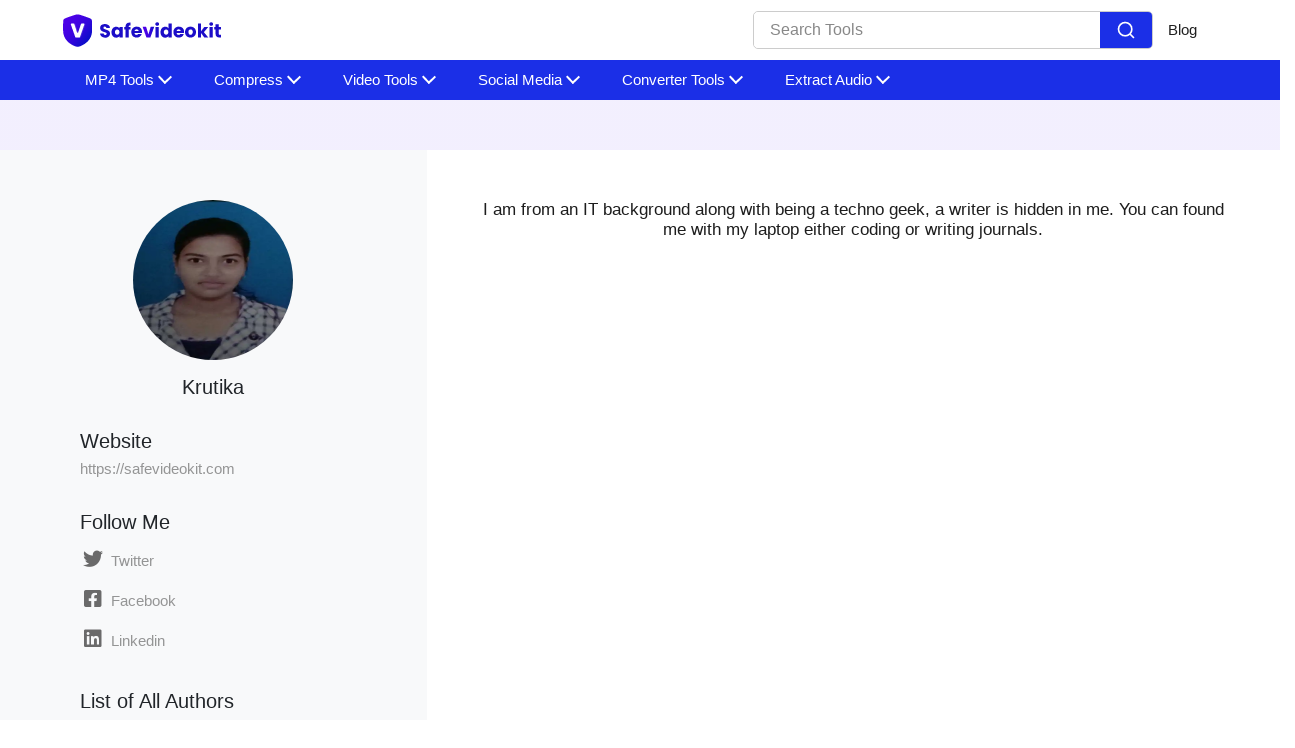

--- FILE ---
content_type: text/css; charset=UTF-8
request_url: https://safevideokit.com/assets/css/1766820332455.css
body_size: 2516
content:
:root{--primary-color:#1b2fe7;--font-size:16px;--secondary-color:#f8f8f8;--secondary-color-1:#fafafa;--secondary-color-3:#f4f5ff;--black-color:#202020;--white-color:#ffffff;--black-light:#777777;--font-family:"Inter",sans-serif;--text-color:#303030;--success-color:#3de968;--error-color:#e33e3e;--warning-color:#efcf2a;--dark-gray:#4d4d4d;--mid-gray:#1d1d1d;--light-gray:rgb(137, 137, 137);--text-dark:#000000!important;--main-bg-color:radial-gradient(
    circle,
    rgba(168, 237, 223, 0.13) 0,
    rgba(166, 143, 248, 0.14) 50%
  )!important}*{box-sizing:border-box;font-family:Inter,sans-serif}body{padding:0;margin:0;-webkit-font-smoothing:antialiased;font-family:var(--font-family);overflow-x:hidden;background:radial-gradient(circle,rgba(168,237,223,.13) 0,rgba(166,143,248,.14) 50%)}.appscms-navbar{background-color:var(--white-color);height:45px;position:sticky;top:0;z-index:1000;height:60px}.appscms-navbar-nav{display:flex;width:100%;height:100%;justify-content:space-between;align-items:center}.appscms-navbar-nav a{display:flex;align-items:center}.appscms-navbar-nav-links{height:100%;display:flex;justify-content:flex-end;gap:45px;align-items:center}.appscms-nav-link{font-size:15px;color:var(--black-color);font-weight:450}.appscms-nav-link:hover{color:var(--black-color);text-decoration:underline}.appscms-toolbar{background-color:var(--primary-color);box-shadow:1px 4px 10 #00000026;position:sticky;z-index:999;top:60px}.appscms-toolbar .appscms-toolbar-list{list-style:none;display:flex;padding:0;margin:0;height:40px}.appscms-toolbar .appscms-toolbar-list .appscms-toolbar-list-item{color:var(--black-light);display:block;font-size:16px;line-height:24px;padding:10px;position:relative;text-decoration:none;display:flex;align-items:center;justify-content:center;cursor:pointer;padding-left:30px;padding-right:30px}.appscms-toolbar .appscms-toolbar-list .appscms-toolbar-list-item:first-child{padding-left:0}.appscms-toolbar .appscms-toolbar-list .appscms-toolbar-list-item:first-child{padding-right:0}.appscms-toolbar .appscms-toolbar-list .appscms-toolbar-list-item:hover>.list-item-dropdown{display:block;opacity:1;white-space:nowrap}.appscms-toolbar .appscms-toolbar-list .appscms-toolbar-list-item:hover{border-bottom:2px solid #fff;padding-bottom:8px;position:relative}.appscms-toolbar-list{overflow-y:hidden;overflow-x:auto}.appscms-toolbar-list::-webkit-scrollbar{width:0;height:0}.appscms-toolbar-list::-webkit-scrollbar-track{background-color:transparent}.appscms-toolbar-list::-webkit-scrollbar-thumb{background-color:transparent}.appscms-toolbar .list-item-dropdown{border:5px solid #fff;left:0;position:fixed;top:100px;min-width:100%;max-height:500px;overflow-y:auto;width:90vw;box-shadow:3px 10px 40px rgba(24,29,32,.05);z-index:200;border-bottom-left-radius:10px;border-bottom-right-radius:10px;padding:25px 50px 50px 50px;display:none;background-color:var(--white-color)}.list-item-dropdown li{padding-top:1px;padding-bottom:1px;list-style:none}.appscms-toolbar-list-item-span{color:var(--white-color);display:block;font-size:15px;line-height:24px;width:100%;white-space:nowrap;padding:8px 0;position:relative;text-decoration:none}.hamburger{display:none}@keyframes moveGradient{0%{background-position:0 50%}100%{background-position:100% 50%}}.description{font-size:12px}.card-title{font-size:16px}#copyright-text{font-size:13px!important}.appscms-footer{background-color:var(--white-color);padding:44px 10px 10px 10px;border-top:1px solid #949494}.appscms-footer-link{list-style:none}.appscms-footer-link{color:#6b6b6b;display:block;margin-top:18px;font-size:14px;font-weight:500;line-height:18px}.appscms-footer-link:hover{color:var(--black-color)}.appscms-footer-category{font-size:14px;padding-bottom:12px;font-weight:700;line-height:12px;color:var(--mid-gray);list-style:none}.close-nav-ham{display:none}@keyframes lds-roller{0%{transform:rotate(0)}100%{transform:rotate(360deg)}}:root{--maincolor:#e55c5c}#download-button{border-radius:5px;cursor:pointer;display:inline-block;width:100%;padding:14px 0;text-align:center;background:var(--primary-color);font-size:15px;color:#fff;font-weight:700;text-decoration:none;transition:all .3s;border:none}#download-button svg{fill:#fff;margin-right:4px;height:20px}.scroll-left svg,.scroll-right svg{cursor:pointer;position:absolute;top:8px}.scroll-left svg{left:-10px}.scroll-right svg{right:-10px}#download-button{position:relative}.button-loader{position:absolute;top:50%;left:19%;transform:translate(-50%,-50%);border:4px solid #fff;border-top:4px solid var(--primary-color);border-radius:50%;width:24px;height:24px;animation:spin 1s linear infinite;display:none}@keyframes spin{0%{transform:translate(-50%,-50%) rotate(0)}100%{transform:translate(-50%,-50%) rotate(360deg)}}#download-button.loading .button-loader{display:block}#processing-btn{position:relative}#processing-btn .button-loader{left:9%}input[type=text]:focus{border-color:#1d16e884!important;outline:0!important;box-shadow:0 0 0 .2rem #1d16e840!important;outline:0!important}.icon_box img{height:45px;width:45px}.expand_menu-name-categiry{overflow:hidden;font-weight:600;font-size:12px;color:#828586;margin-bottom:8px}.category-tools__item{padding:8px;border-radius:8px;margin-top:8px}.icon_box{border-radius:8px;display:-webkit-inline-box;display:-ms-inline-flexbox;display:inline-flex;-webkit-box-align:center;-ms-flex-align:center;-webkit-box-pack:center;-ms-flex-pack:center;justify-content:center;margin-top:3px;flex-shrink:0}.category-tools__content{margin-left:10px}.category-tools__item{display:flex;padding-left:0}.category-tools__item h4{margin:0;font-weight:600;font-size:17px;line-height:1.5;color:#181d20;white-space:nowrap}.category-tools__descr{font-weight:400;font-size:13px;color:#000}.mega_menu{padding:0}.mega_menu li a{font-weight:500;line-height:2;color:#181d20;padding-top:8px;padding-bottom:8px;font-size:17px;overflow:hidden}.appscms-featured-tools{border-right:1px solid #e3e3e4}.appscms-toolbar-list-item-span::after{content:"";width:10px;height:10px;position:absolute;margin-left:7px;right:-16px;top:16px;margin-top:-4px;border-right:2px solid #fff;border-bottom:2px solid #fff;-webkit-transform:rotate(45deg);transform:rotate(46deg)}.appscms-toolbar-list-item:hover .appscms-toolbar-list-item-span::after{transform:rotate(220deg);top:20px}@media (max-width:768px){.expand_menu-name-categiry{color:#fff;margin:20px 0}.appscms-toolbar-list-item-span::after{right:0!important}.appscms-toolbar-list-item:hover .appscms-toolbar-list-item-span::after{transform:none}}@media (max-width:768px){.appscms-toolbar-list-item-span::after{right:0}.scroll-left,.scroll-right{display:none!important}.category-tools__item{padding:0!important}.category-tools__item h4{color:#fff!important}.category-tools__descr{color:#fff!important}.mega_menu li a{color:#fff!important}.close-nav-ham{display:flex!important;justify-content:end}.hamburger{display:block;cursor:pointer;position:absolute;right:-20px;z-index:9999}.appscms-toolbar{background-color:var(--black-color);box-shadow:1px 4px 10 #00000026;overflow-x:hidden}.appscms-navbar-nav-links{display:none}.appscms-toolbar{top:0;position:fixed;transition:all .3s ease;width:272px;right:-272px;display:none;z-index:1000}.appscms-toolbar .appscms-toolbar-list{height:100vh;flex-direction:column;gap:0;overflow-y:scroll;overflow-x:hidden}.appscms-toolbar .appscms-toolbar-list .appscms-toolbar-list-item{align-items:flex-start;flex-direction:column}.appscms-toolbar .appscms-toolbar-list .appscms-toolbar-list-item:first-child{padding-left:10px}.appscms-toolbar .appscms-toolbar-list .appscms-toolbar-list-item:hover{border-bottom:none;padding-bottom:10px}.appscms-toolbar .appscms-toolbar-list .appscms-toolbar-list-item:first-child{padding-right:10px}.appscms-toolbar-list-item-span{font-size:17px;font-weight:600}.appscms-toolbar .list-item-dropdown{padding:0;width:100%;border:none;position:static;display:block;overflow:hidden;transition:all .3s ease;background-color:transparent;opacity:0;height:0;max-height:0}.appscms-toolbar .appscms-toolbar-list-item:first-child>.list-item-dropdown{opacity:1;height:auto;max-height:200px}}@media (max-width:575.98px){body{background:var(--secondary-color)}.description{font-size:12px;line-height:.2}}@media (max-width:768px){.mobile-search-bar{display:block!important}.nav-search{display:none}.icon_box img{height:35px;width:35px}}#left{left:3%}#right{right:3%}.icon_box img{border-radius:9px;padding:4px}.search-container{display:flex;border:1px solid #ccc;border-radius:5px;overflow:hidden;height:38px;width:400px;background-color:#fff;position:relative}.search-input{flex:1;border:none;padding:12px 16px;font-size:16px;outline:0}.search-input::placeholder{color:#888}.search-button{background-color:var(--primary-color);border:none;padding:0 16px;display:flex;align-items:center;justify-content:center;cursor:pointer;outline:0;border-radius:0!important}.search-button svg{height:20px}.search-button:active{background-color:#555}.nav-search{position:relative}.result-item{padding:9px 12px}.result-item a{color:#222325}.searchbarResults{overflow:scroll;height:60vh;background-color:#fff;border:1px solid #e4e5e7;border-radius:6px;-webkit-box-shadow:0 17px 58px rgba(0,0,0,.08);box-shadow:0 17px 58px rgba(0,0,0,.08);-webkit-box-sizing:border-box;box-sizing:border-box;color:#74767e;cursor:default;margin-top:8px;padding:12px;position:absolute;width:100%;z-index:101;display:none}.scroll-left,.scroll-right{background-color:#4456f6f7;color:#fff;border:none;height:40px;cursor:pointer;position:absolute;width:40px;top:50%;z-index:100;transform:translateY(-50%)}.scroll-left{left:0}.scroll-right{right:0}.scroll-left:hover,.scroll-right:hover{background-color:#8691f6f7}.mobile-search-bar{position:relative;height:100px;width:100%;display:none}.mobile-search-container{display:flex;border:1px solid #ccc;border-radius:5px;overflow:hidden;height:38px;margin:20px 0 20px 0;background-color:#fff;position:relative}.mobile-search-input{flex:1;border:none;padding:12px 16px;font-size:16px;outline:0}.mobile-search-input::placeholder{color:#888}.mobile-search-button{background-color:#000;border:none;padding:0 16px;display:flex;align-items:center;justify-content:center;cursor:pointer;outline:0}.mobile-search-button svg{height:20px}.mobile-search-button:active{background-color:#555}.mobile-searchbarResults{background-color:#fff;border:1px solid #e4e5e7;border-radius:6px;-webkit-box-shadow:0 17px 58px rgba(0,0,0,.08);box-shadow:0 17px 58px rgba(0,0,0,.08);-webkit-box-sizing:border-box;box-sizing:border-box;color:#74767e;cursor:default;margin-top:8px;padding:12px;position:fixed;margin-top:42px;width:244px;height:400px;overflow-y:scroll;z-index:101;display:none}#safeui-alert{display:flex;justify-content:center}#safeui-alert svg{height:25px;width:25px;margin-right:5px}h1{text-align:center;font-size:28px;margin-bottom:10px}h2{text-align:center;font-size:16px;font-weight:400;color:#555;margin-bottom:30px}a{color:#1b2de7;text-decoration:none}a:hover{text-decoration:underline}.icon{width:24px;height:24px;display:inline-block;margin-right:10px}@keyframes modalopen{from{opacity:0;transform:translateY(-60px)}to{opacity:1;transform:translateY(0)}}h2{margin-top:0;color:#333}input{width:100%;padding:10px;border:1px solid #ddd;border-radius:4px;box-sizing:border-box}.close-button{background:0 0;border:none;font-size:22px;color:var(--text-light);cursor:pointer;padding:0;display:flex;align-items:center;justify-content:center;width:32px;height:32px;border-radius:50%;transition:all .2s}.close-button:hover{background-color:var(--gray-200);color:var(--text)}html{scroll-behavior:smooth;font-size:62.5%}body{font-family:"Open Sans",sans-serif!important}a{text-decoration:none!important}img{width:100%}.logo{width:50px;border-radius:50%}@media (max-width:768px){.description,.title{width:100%!important;text-align:center}}

--- FILE ---
content_type: image/svg+xml
request_url: https://safevideokit.com/assets/FeatureIcons_featurePage/sound.svg
body_size: -64
content:
<svg id="Capa_1" enable-background="new 0 0 512 512" height="30px" viewBox="0 0 512 512" width="30px" xmlns="http://www.w3.org/2000/svg"><g><path fill="#26de81" d="m218.5 512h-60c-8.284 0-15-6.716-15-15v-62c0-8.284 6.716-15 15-15h60c8.284 0 15 6.716 15 15v62c0 8.284-6.716 15-15 15z"/><path fill="#26de81" d="m353.5 512h-60c-8.284 0-15-6.716-15-15v-302c0-8.284 6.716-15 15-15h60c8.284 0 15 6.716 15 15v302c0 8.284-6.716 15-15 15z"/><path fill="#26de81" d="m353.5 90h-60c-8.284 0-15-6.716-15-15s6.716-15 15-15h60c8.284 0 15 6.716 15 15s-6.716 15-15 15z"/><path fill="#26de81" d="m353.5 30h-60c-8.284 0-15-6.716-15-15s6.716-15 15-15h60c8.284 0 15 6.716 15 15s-6.716 15-15 15z"/><path fill="#26de81" d="m218.5 330h-60c-8.284 0-15-6.716-15-15s6.716-15 15-15h60c8.284 0 15 6.716 15 15s-6.716 15-15 15z"/><path fill="#26de81" d="m76 270h-60c-8.284 0-15-6.716-15-15s6.716-15 15-15h60c8.284 0 15 6.716 15 15s-6.716 15-15 15z"/><path fill="#26de81" d="m218.5 390h-60c-8.284 0-15-6.716-15-15s6.716-15 15-15h60c8.284 0 15 6.716 15 15s-6.716 15-15 15z"/><path fill="#26de81" d="m218.5 270h-60c-8.284 0-15-6.716-15-15s6.716-15 15-15h60c8.284 0 15 6.716 15 15s-6.716 15-15 15z"/><path fill="#26de81" d="m218.5 210h-60c-8.284 0-15-6.716-15-15s6.716-15 15-15h60c8.284 0 15 6.716 15 15s-6.716 15-15 15z"/><path fill="#26de81" d="m76 210h-60c-8.284 0-15-6.716-15-15s6.716-15 15-15h60c8.284 0 15 6.716 15 15s-6.716 15-15 15z"/><path fill="#26de81" d="m76 150h-60c-8.284 0-15-6.716-15-15s6.716-15 15-15h60c8.284 0 15 6.716 15 15s-6.716 15-15 15z"/><path fill="#26de81" d="m496 210h-60c-8.284 0-15-6.716-15-15s6.716-15 15-15h60c8.284 0 15 6.716 15 15s-6.716 15-15 15z"/><path fill="#26de81" d="m496 150h-60c-8.284 0-15-6.716-15-15s6.716-15 15-15h60c8.284 0 15 6.716 15 15s-6.716 15-15 15z"/><path fill="#26de81" d="m353.5 150h-60c-8.284 0-15-6.716-15-15s6.716-15 15-15h60c8.284 0 15 6.716 15 15s-6.716 15-15 15z"/><path fill="#26de81" d="m76 512h-60c-8.284 0-15-6.716-15-15v-182c0-8.284 6.716-15 15-15h60c8.284 0 15 6.716 15 15v182c0 8.284-6.716 15-15 15z"/><path fill="#26de81" d="m496 512h-60c-8.284 0-15-6.716-15-15v-242c0-8.284 6.716-15 15-15h60c8.284 0 15 6.716 15 15v242c0 8.284-6.716 15-15 15z"/></g></svg>

--- FILE ---
content_type: image/svg+xml
request_url: https://safevideokit.com/assets/FeatureIcons_featurePage/crop-mp4.svg
body_size: 40
content:
<svg xmlns="http://www.w3.org/2000/svg" height="512" viewBox="0 0 488.471 488.471" width="512"  fill="#3867d6" xmlns:v="https://vecta.io/nano"><path d="M91.589 0h-30.53l-.004 61.059H0v30.529h61.059v335.823h305.294v-30.529l-274.795.03zm396.882 396.882h-61.059l-.03-335.793-305.264-.03v30.529h274.765V488.47h30.529l-.004-61.059h61.062z"/></svg>

--- FILE ---
content_type: image/svg+xml
request_url: https://safevideokit.com/assets/FeatureIcons_featurePage/instagram.svg
body_size: 429
content:
<svg viewBox="0 0 24 24" fill="#f00075" xmlns="http://www.w3.org/2000/svg">
                                        <path
                                            d="M12 2.982c2.937 0 3.285.011 4.445.064 1.072.05 1.655.228 2.043.379.513.2.88.438 1.264.823.385.385.624.751.823 1.265.15.387.33.97.379 2.042.053 1.16.064 1.508.064 4.445 0 2.937-.011 3.285-.064 4.445-.05 1.072-.228 1.655-.379 2.043-.2.513-.438.88-.823 1.264a3.408 3.408 0 01-1.264.823c-.388.15-.97.33-2.043.379-1.16.053-1.508.064-4.445.064-2.937 0-3.285-.011-4.445-.064-1.072-.049-1.655-.228-2.042-.379-.514-.2-.88-.438-1.265-.823a3.408 3.408 0 01-.823-1.264c-.15-.388-.33-.97-.379-2.043-.053-1.16-.064-1.508-.064-4.445 0-2.937.011-3.285.064-4.445.049-1.072.228-1.655.379-2.042.2-.514.438-.88.823-1.265a3.408 3.408 0 011.265-.823c.387-.15.97-.33 2.042-.379 1.16-.053 1.508-.064 4.445-.064zM12 1c-2.987 0-3.362.013-4.535.066-1.171.054-1.97.24-2.67.512a5.392 5.392 0 00-1.949 1.268 5.392 5.392 0 00-1.269 1.949c-.271.7-.457 1.499-.51 2.67C1.012 8.638 1 9.013 1 12c0 2.988.013 3.362.066 4.535.054 1.171.24 1.97.511 2.67a5.392 5.392 0 001.27 1.949 5.392 5.392 0 001.948 1.268c.7.273 1.499.458 2.67.512C8.638 22.987 9.013 23 12 23s3.362-.013 4.535-.066c1.171-.054 1.97-.24 2.67-.512a5.391 5.391 0 001.949-1.268 5.391 5.391 0 001.268-1.948c.272-.7.458-1.5.512-2.67.053-1.174.066-1.549.066-4.536 0-2.987-.013-3.362-.066-4.535-.054-1.171-.24-1.97-.512-2.67a5.39 5.39 0 00-1.268-1.949 5.391 5.391 0 00-1.949-1.268c-.7-.272-1.499-.458-2.67-.512C15.362 1.013 14.987 1 12 1zm0 5.351a5.649 5.649 0 100 11.298A5.649 5.649 0 0012 6.35zm0 9.316a3.667 3.667 0 110-7.334 3.667 3.667 0 010 7.334zm7.192-9.539a1.32 1.32 0 11-2.64 0 1.32 1.32 0 012.64 0z">
                                        </path>
                                    </svg>

--- FILE ---
content_type: image/svg+xml
request_url: https://safevideokit.com/assets/FeatureIcons_featurePage/edit-mp4.svg
body_size: 379
content:
<svg xmlns="http://www.w3.org/2000/svg" height="682.667" viewBox="0 -48 512 512" width="682.667"  fill="#4bcffa" xmlns:v="https://vecta.io/nano"><path d="M190.246 225.516a9.96 9.96 0 0 1-4.891-1.277 9.99 9.99 0 0 1-5.109-8.723V105.242a9.99 9.99 0 0 1 5.109-8.723c3.152-1.77 7.02-1.699 10.109.191l90.121 55.137c2.969 1.816 4.781 5.051 4.781 8.531s-1.812 6.715-4.781 8.531l-90.121 55.137a9.99 9.99 0 0 1-5.219 1.469zm10-102.434v74.594l60.961-37.297zM492 215.551h-21.391V30c0-16.539-13.449-30-30-30H30C13.461 0 0 13.461 0 30v260.762c0 16.539 13.461 30 30 30h281.75V396c0 11.031 8.98 20 20 20H492c11.031 0 20-8.969 20-20V235.551c0-11.031-8.969-20-20-20zm-180.25 20v65.211H30a10.02 10.02 0 0 1-10-10V30c0-5.512 4.488-10 10-10h410.609a10.01 10.01 0 0 1 10 10v185.551H331.75c-11.02 0-20 8.969-20 20zM492 396H331.75V235.551H492zM140.68 279.652H50.555a10 10 0 1 1 0-20h90.125c5.52 0 10 4.477 10 10s-4.48 10-10 10zm35.066 0a10.01 10.01 0 0 1-10.008-10 10 10 0 0 1 9.996-10h.012a10 10 0 1 1 0 20zm0 0"/><path d="M384.07 267.48v-11.75c0-5.52-4.48-10-10-10a10 10 0 0 0-10 10v11.75c-11.648 4.109-20 15.238-20 28.281s8.352 24.168 20 28.289v51.77a10 10 0 0 0 10 10c5.52 0 10-4.48 10-10v-51.77c11.641-4.121 20-15.25 20-28.289s-8.359-24.172-20-28.281zm-10 38.301c-5.52 0-10-4.5-10-10.02s4.48-10.012 10-10.012c5.508 0 10 4.488 10 10.012a10.03 10.03 0 0 1-10 10.02zm80 1.719v-51.77c0-5.52-4.48-10-10-10a10 10 0 0 0-10 10v51.77c-11.648 4.121-20 15.25-20 28.289s8.352 24.172 20 28.289v11.742a10 10 0 0 0 10 10c5.52 0 10-4.48 10-10v-11.742c11.641-4.117 20-15.25 20-28.289s-8.359-24.168-20-28.289zm-10 38.301c-5.52 0-10-4.492-10-10.012s4.48-10.008 10-10.008a10.02 10.02 0 0 1 10 10.008c0 5.52-4.492 10.012-10 10.012zm0 0"/></svg>

--- FILE ---
content_type: image/svg+xml
request_url: https://safevideokit.com/assets/FeatureIcons_featurePage/linkedin.svg
body_size: 323
content:
<svg viewBox="0 0 24 24" fill="#0a66c2" xmlns="http://www.w3.org/2000/svg">
                                        <path
                                            d="M23 23h-5.118v-7.339c0-1.92-.8-3.232-2.561-3.232-1.347 0-2.096.885-2.444 1.738-.131.306-.11.732-.11 1.159V23H7.695s.065-13 0-14.182h5.07v2.226c.3-.973 1.92-2.362 4.506-2.362 3.208 0 5.728 2.04 5.728 6.432V23zM3.38 6.773h-.03C1.926 6.773 1 5.72 1 4.388 1 3.03 1.952 2 3.407 2 4.86 2 5.754 3.027 5.783 4.384c0 1.333-.923 2.389-2.404 2.389zM1 8.682h4.783V23H1V8.682z">
                                        </path>
                                    </svg>

--- FILE ---
content_type: image/svg+xml
request_url: https://safevideokit.com/assets/FeatureIcons_featurePage/video-compress.svg
body_size: 208
content:
<svg xmlns="http://www.w3.org/2000/svg" viewBox="0 0 469.389 469.389"  fill="#9c88ff" xmlns:v="https://vecta.io/nano"><path d="M298.841 181.287h106.347c5.333 0 10.133-3.84 10.88-9.067.96-6.613-4.16-12.267-10.56-12.267h-80.96l141.867-141.76c4.053-4.267 3.947-10.987-.213-15.04-4.16-3.947-10.667-3.947-14.827 0l-141.867 141.76V74.941c0-5.333-3.84-10.133-9.067-10.88-6.613-.96-12.267 4.16-12.267 10.56v96c0 5.866 4.8 10.666 10.667 10.666zm-128 106.667H64.494c-5.333 0-10.133 3.84-10.88 9.067-.96 6.613 4.16 12.267 10.56 12.267h80.96L3.268 451.047c-4.267 4.053-4.373 10.88-.213 15.04s10.88 4.373 15.04.213l142.08-141.973v69.867c0 5.333 3.84 10.133 9.067 10.88 6.613.96 12.267-4.16 12.267-10.56v-96c-.001-5.76-4.801-10.56-10.668-10.56z"/><path d="M324.548 309.287h80.533c5.333 0 10.133-3.84 10.88-9.067.96-6.613-4.16-12.267-10.56-12.267h-106.56c-5.867 0-10.667 4.8-10.667 10.667v95.68c0 5.333 3.84 10.133 9.067 10.88 6.613.96 12.267-4.16 12.267-10.56v-70.293l141.76 141.76c4.267 4.053 10.987 3.947 15.04-.213 3.947-4.16 3.947-10.667 0-14.827l-141.76-141.76zM169.241 64.061c-5.227.747-9.067 5.547-9.067 10.88v69.867L18.415 3.047C14.148-1.006 7.428-.899 3.374 3.261c-3.947 4.16-3.947 10.667 0 14.827l141.76 141.867h-80.64c-5.333 0-10.133 3.84-10.88 9.067-.96 6.613 4.16 12.267 10.56 12.267h106.667c5.867 0 10.667-4.8 10.667-10.667v-96c0-6.401-5.653-11.521-12.267-10.561z"/></svg>

--- FILE ---
content_type: image/svg+xml
request_url: https://safevideokit.com/safevideokit-logo.svg
body_size: 2582
content:
��< ? x m l   v e r s i o n = " 1 . 0 "   e n c o d i n g = " u t f - 1 6 " ? >  
 < ! - -   G e n e r a t o r :   A d o b e   I l l u s t r a t o r   2 5 . 0 . 0 ,   S V G   E x p o r t   P l u g - I n   .   S V G   V e r s i o n :   6 . 0 0   B u i l d   0 )     - - >  
 < ! D O C T Y P E   s v g   P U B L I C   " - / / W 3 C / / D T D   S V G   1 . 1 / / E N "   " h t t p : / / w w w . w 3 . o r g / G r a p h i c s / S V G / 1 . 1 / D T D / s v g 1 1 . d t d "   [  
 	 < ! E N T I T Y   n s _ e x t e n d   " h t t p : / / n s . a d o b e . c o m / E x t e n s i b i l i t y / 1 . 0 / " >  
 	 < ! E N T I T Y   n s _ a i   " h t t p : / / n s . a d o b e . c o m / A d o b e I l l u s t r a t o r / 1 0 . 0 / " >  
 	 < ! E N T I T Y   n s _ g r a p h s   " h t t p : / / n s . a d o b e . c o m / G r a p h s / 1 . 0 / " >  
 	 < ! E N T I T Y   n s _ v a r s   " h t t p : / / n s . a d o b e . c o m / V a r i a b l e s / 1 . 0 / " >  
 	 < ! E N T I T Y   n s _ i m r e p   " h t t p : / / n s . a d o b e . c o m / I m a g e R e p l a c e m e n t / 1 . 0 / " >  
 	 < ! E N T I T Y   n s _ s f w   " h t t p : / / n s . a d o b e . c o m / S a v e F o r W e b / 1 . 0 / " >  
 	 < ! E N T I T Y   n s _ c u s t o m   " h t t p : / / n s . a d o b e . c o m / G e n e r i c C u s t o m N a m e s p a c e / 1 . 0 / " >  
 	 < ! E N T I T Y   n s _ a d o b e _ x p a t h   " h t t p : / / n s . a d o b e . c o m / X P a t h / 1 . 0 / " >  
 ] >  
 < s v g   v e r s i o n = " 1 . 1 "   i d = " L a y e r _ 1 "   x m l n s : x = " & n s _ e x t e n d ; "   x m l n s : i = " & n s _ a i ; "   x m l n s : g r a p h = " & n s _ g r a p h s ; "  
 	   x m l n s = " h t t p : / / w w w . w 3 . o r g / 2 0 0 0 / s v g "   x m l n s : x l i n k = " h t t p : / / w w w . w 3 . o r g / 1 9 9 9 / x l i n k "   x = " 0 p x "   y = " 0 p x "   w i d t h = " 2 5 0 p x "   h e i g h t = " 5 0 p x "  
 	   v i e w B o x = " 0   0   2 5 0   5 0 "   s t y l e = " e n a b l e - b a c k g r o u n d : n e w   0   0   2 5 0   5 0 ; "   x m l : s p a c e = " p r e s e r v e " >  
 < s t y l e   t y p e = " t e x t / c s s " >  
 	 . s t 0 { c l i p - p a t h : u r l ( # S V G I D _ 2 _ ) ; f i l l : u r l ( # S V G I D _ 3 _ ) ; }  
 	 . s t 1 { f i l l : # 1 C 0 D C 8 ; }  
 	 . s t 2 { f i l l : u r l ( # S V G I D _ 4 _ ) ; }  
 	 . s t 3 { f i l l : # F F F F F F ; }  
 	 . s t 4 { o p a c i t y : 0 . 1 5 ; }  
 < / s t y l e >  
 < m e t a d a t a >  
 	 < s f w     x m l n s = " & n s _ s f w ; " >  
 	 	 < s l i c e s > < / s l i c e s >  
 	 	 < s l i c e S o u r c e B o u n d s     b o t t o m L e f t O r i g i n = " t r u e "   h e i g h t = " 3 4 . 4 "   w i d t h = " 1 6 2 . 6 "   x = " 5 . 4 "   y = " - 4 2 . 4 " > < / s l i c e S o u r c e B o u n d s >  
 	 < / s f w >  
 < / m e t a d a t a >  
 < g >  
 	 < d e f s >  
 	 	 < p a t h   i d = " S V G I D _ 1 _ "   d = " M 1 0 . 7 , 1 4 . 4 c - 0 . 6 , 0 . 9 - 0 . 6 , 3 . 4 - 0 . 6 , 8 . 6 v 2 . 5 c 0 , 9 . 1 , 6 . 8 , 1 3 . 5 , 1 1 . 1 , 1 5 . 4 c 1 . 2 , 0 . 5 , 1 . 7 , 0 . 8 , 3 . 4 , 0 . 8  
 	 	 	 s 2 . 2 - 0 . 3 , 3 . 4 - 0 . 8 c 4 . 3 - 1 . 9 , 1 1 . 1 - 6 . 3 , 1 1 . 1 - 1 5 . 4 V 2 3 c 0 - 5 . 2 , 0 - 7 . 7 - 0 . 6 - 8 . 6 c - 0 . 6 - 0 . 9 - 3 - 1 . 7 - 7 . 9 - 3 . 4 l - 0 . 9 - 0 . 3 c - 2 . 5 - 0 . 9 - 3 . 8 - 1 . 3 - 5 . 1 - 1 . 3  
 	 	 	 s - 2 . 6 , 0 . 4 - 5 . 1 , 1 . 3 L 1 8 . 6 , 1 1 C 1 3 . 7 , 1 2 . 7 , 1 1 . 3 , 1 3 . 5 , 1 0 . 7 , 1 4 . 4 z " / >  
 	 < / d e f s >  
 	 < c l i p P a t h   i d = " S V G I D _ 2 _ " >  
 	 	 < u s e   x l i n k : h r e f = " # S V G I D _ 1 _ "     s t y l e = " o v e r f l o w : v i s i b l e ; " / >  
 	 < / c l i p P a t h >  
 	 < l i n e a r G r a d i e n t   i d = " S V G I D _ 3 _ "   g r a d i e n t U n i t s = " u s e r S p a c e O n U s e "   x 1 = " 7 . 6 4 2 5 "   y 1 = " 1 1 . 2 3 3 2 "   x 2 = " 3 4 . 9 8 0 3 "   y 2 = " 3 5 . 1 2 5 7 " >  
 	 	 < s t o p     o f f s e t = " 0 "   s t y l e = " s t o p - c o l o r : # 4 F 0 0 E 8 " / >  
 	 	 < s t o p     o f f s e t = " 0 . 2 5 6 1 "   s t y l e = " s t o p - c o l o r : # 4 B 0 1 E 6 " / >  
 	 	 < s t o p     o f f s e t = " 0 . 4 8 9 "   s t y l e = " s t o p - c o l o r : # 4 0 0 3 E 1 " / >  
 	 	 < s t o p     o f f s e t = " 0 . 7 1 2 9 "   s t y l e = " s t o p - c o l o r : # 2 E 0 6 D 9 " / >  
 	 	 < s t o p     o f f s e t = " 0 . 9 2 9 9 "   s t y l e = " s t o p - c o l o r : # 1 4 0 B C D " / >  
 	 	 < s t o p     o f f s e t = " 1 "   s t y l e = " s t o p - c o l o r : # 0 A 0 D C 8 " / >  
 	 < / l i n e a r G r a d i e n t >  
 	 < r e c t   x = " 5 . 4 "   y = " 8 "   c l a s s = " s t 0 "   w i d t h = " 3 6 . 3 "   h e i g h t = " 3 4 . 4 " / >  
 < / g >  
 < p a t h   c l a s s = " s t 1 "   d = " M 4 9 . 7 , 3 2 . 1 c - 0 . 8 - 0 . 3 - 1 . 4 - 0 . 8 - 1 . 9 - 1 . 4 c - 0 . 5 - 0 . 6 - 0 . 7 - 1 . 4 - 0 . 7 - 2 . 2 h 3 . 5 c 0 . 1 , 0 . 5 , 0 . 2 , 0 . 9 , 0 . 5 , 1 . 1  
 	 c 0 . 3 , 0 . 3 , 0 . 7 , 0 . 4 , 1 . 1 , 0 . 4 c 0 . 5 , 0 , 0 . 9 - 0 . 1 , 1 . 1 - 0 . 3 s 0 . 4 - 0 . 5 , 0 . 4 - 0 . 9 c 0 - 0 . 3 - 0 . 1 - 0 . 6 - 0 . 3 - 0 . 8 c - 0 . 2 - 0 . 2 - 0 . 5 - 0 . 4 - 0 . 8 - 0 . 5 s - 0 . 8 - 0 . 3 - 1 . 4 - 0 . 5  
 	 c - 0 . 9 - 0 . 3 - 1 . 6 - 0 . 5 - 2 . 1 - 0 . 8 c - 0 . 5 - 0 . 3 - 1 - 0 . 7 - 1 . 4 - 1 . 2 s - 0 . 6 - 1 . 2 - 0 . 6 - 2 c 0 - 1 . 2 , 0 . 4 - 2 . 2 , 1 . 3 - 2 . 9 c 0 . 9 - 0 . 7 , 2 . 1 - 1 . 1 , 3 . 5 - 1 . 1  
 	 c 1 . 5 , 0 , 2 . 7 , 0 . 4 , 3 . 6 , 1 . 1 c 0 . 9 , 0 . 7 , 1 . 4 , 1 . 7 , 1 . 4 , 2 . 9 h - 3 . 5 c 0 - 0 . 4 - 0 . 2 - 0 . 8 - 0 . 5 - 1 c - 0 . 3 - 0 . 2 - 0 . 7 - 0 . 4 - 1 . 1 - 0 . 4 c - 0 . 4 , 0 - 0 . 7 , 0 . 1 - 1 , 0 . 3  
 	 c - 0 . 2 , 0 . 2 - 0 . 4 , 0 . 5 - 0 . 4 , 0 . 9 c 0 , 0 . 4 , 0 . 2 , 0 . 8 , 0 . 6 , 1 c 0 . 4 , 0 . 2 , 1 , 0 . 5 , 1 . 9 , 0 . 8 c 0 . 9 , 0 . 3 , 1 . 6 , 0 . 6 , 2 . 1 , 0 . 8 c 0 . 5 , 0 . 3 , 1 , 0 . 7 , 1 . 4 , 1 . 2  
 	 c 0 . 4 , 0 . 5 , 0 . 6 , 1 . 2 , 0 . 6 , 2 c 0 , 0 . 8 - 0 . 2 , 1 . 5 - 0 . 6 , 2 . 1 c - 0 . 4 , 0 . 6 - 0 . 9 , 1 . 1 - 1 . 7 , 1 . 5 c - 0 . 7 , 0 . 4 - 1 . 6 , 0 . 6 - 2 . 6 , 0 . 6 C 5 1 . 3 , 3 2 . 6 , 5 0 . 5 , 3 2 . 4 , 4 9 . 7 , 3 2 . 1 z "  
 	 / >  
 < p a t h   c l a s s = " s t 1 "   d = " M 5 9 . 1 , 2 4 . 3 c 0 . 4 - 0 . 8 , 1 - 1 . 5 , 1 . 7 - 1 . 9 c 0 . 7 - 0 . 4 , 1 . 5 - 0 . 7 , 2 . 4 - 0 . 7 c 0 . 7 , 0 , 1 . 4 , 0 . 2 , 2 , 0 . 5 c 0 . 6 , 0 . 3 , 1 , 0 . 7 , 1 . 3 , 1 . 2 v - 1 . 5 h 3 . 2  
 	 v 1 0 . 6 h - 3 . 2 V 3 1 c - 0 . 3 , 0 . 5 - 0 . 8 , 0 . 9 - 1 . 3 , 1 . 2 c - 0 . 6 , 0 . 3 - 1 . 2 , 0 . 5 - 2 , 0 . 5 c - 0 . 9 , 0 - 1 . 6 - 0 . 2 - 2 . 4 - 0 . 7 c - 0 . 7 - 0 . 5 - 1 . 3 - 1 . 1 - 1 . 7 - 1 . 9  
 	 c - 0 . 4 - 0 . 8 - 0 . 6 - 1 . 8 - 0 . 6 - 2 . 9 C 5 8 . 5 , 2 6 . 1 , 5 8 . 7 , 2 5 . 1 , 5 9 . 1 , 2 4 . 3 z   M 6 5 . 8 , 2 5 . 2 c - 0 . 5 - 0 . 5 - 1 - 0 . 7 - 1 . 6 - 0 . 7 c - 0 . 6 , 0 - 1 . 2 , 0 . 2 - 1 . 6 , 0 . 7  
 	 c - 0 . 5 , 0 . 5 - 0 . 7 , 1 . 1 - 0 . 7 , 1 . 9 s 0 . 2 , 1 . 5 , 0 . 7 , 1 . 9 c 0 . 4 , 0 . 5 , 1 , 0 . 7 , 1 . 6 , 0 . 7 c 0 . 6 , 0 , 1 . 2 - 0 . 2 , 1 . 6 - 0 . 7 c 0 . 4 - 0 . 5 , 0 . 7 - 1 . 1 , 0 . 7 - 1 . 9  
 	 S 6 6 . 2 , 2 5 . 7 , 6 5 . 8 , 2 5 . 2 z " / >  
 < p a t h   c l a s s = " s t 1 "   d = " M 7 7 . 4 , 2 4 . 6 h - 1 . 7 v 7 . 9 h - 3 . 2 v - 7 . 9 h - 1 . 2 v - 2 . 7 h 1 . 2 v - 0 . 3 c 0 - 1 . 3 , 0 . 4 - 2 . 3 , 1 . 1 - 3 c 0 . 7 - 0 . 7 , 1 . 8 - 1 , 3 . 3 - 1 c 0 . 2 , 0 , 0 . 4 , 0 , 0 . 5 , 0  
 	 v 2 . 8 c - 0 . 6 , 0 - 1 . 1 , 0 . 1 - 1 . 3 , 0 . 3 s - 0 . 4 , 0 . 6 - 0 . 4 , 1 . 2 v 0 . 1 h 1 . 7 V 2 4 . 6 z " / >  
 < p a t h   c l a s s = " s t 1 "   d = " M 8 8 . 9 , 2 7 . 9 h - 7 . 4 c 0 . 1 , 0 . 7 , 0 . 3 , 1 . 2 , 0 . 6 , 1 . 5 c 0 . 4 , 0 . 3 , 0 . 8 , 0 . 5 , 1 . 4 , 0 . 5 c 0 . 8 , 0 , 1 . 4 - 0 . 3 , 1 . 7 - 1 h 3 . 5  
 	 c - 0 . 2 , 0 . 7 - 0 . 5 , 1 . 3 - 1 , 1 . 9 c - 0 . 5 , 0 . 6 - 1 , 1 - 1 . 7 , 1 . 3 c - 0 . 7 , 0 . 3 - 1 . 5 , 0 . 5 - 2 . 3 , 0 . 5 c - 1 , 0 - 2 - 0 . 2 - 2 . 8 - 0 . 7 C 8 0 , 3 1 . 5 , 7 9 . 4 , 3 0 . 9 , 7 9 , 3 0  
 	 s - 0 . 7 - 1 . 8 - 0 . 7 - 2 . 9 c 0 - 1 . 1 , 0 . 2 - 2 . 1 , 0 . 7 - 2 . 9 c 0 . 5 - 0 . 8 , 1 . 1 - 1 . 5 , 1 . 9 - 1 . 9 s 1 . 7 - 0 . 7 , 2 . 8 - 0 . 7 c 1 , 0 , 1 . 9 , 0 . 2 , 2 . 7 , 0 . 6 s 1 . 4 , 1 , 1 . 9 , 1 . 8  
 	 c 0 . 5 , 0 . 8 , 0 . 7 , 1 . 7 , 0 . 7 , 2 . 8 C 8 8 . 9 , 2 7 . 3 , 8 8 . 9 , 2 7 . 6 , 8 8 . 9 , 2 7 . 9 z   M 8 5 . 6 , 2 6 . 1 c 0 - 0 . 6 - 0 . 2 - 1 - 0 . 6 - 1 . 3 c - 0 . 4 - 0 . 3 - 0 . 9 - 0 . 5 - 1 . 4 - 0 . 5  
 	 c - 0 . 5 , 0 - 1 , 0 . 2 - 1 . 4 , 0 . 5 c - 0 . 4 , 0 . 3 - 0 . 6 , 0 . 8 - 0 . 7 , 1 . 3 H 8 5 . 6 z " / >  
 < l i n e a r G r a d i e n t   i d = " S V G I D _ 4 _ "   g r a d i e n t U n i t s = " u s e r S p a c e O n U s e "   x 1 = " 8 9 . 6 1 4 3 "   y 1 = " 2 7 . 1 5 8 7 "   x 2 = " 1 0 1 . 1 4 7 5 "   y 2 = " 2 7 . 1 5 8 7 " >  
 	 < s t o p     o f f s e t = " 0 "   s t y l e = " s t o p - c o l o r : # 4 F 0 0 E 8 " / >  
 	 < s t o p     o f f s e t = " 0 . 2 5 6 1 "   s t y l e = " s t o p - c o l o r : # 4 B 0 1 E 6 " / >  
 	 < s t o p     o f f s e t = " 0 . 4 8 9 "   s t y l e = " s t o p - c o l o r : # 4 0 0 3 E 1 " / >  
 	 < s t o p     o f f s e t = " 0 . 7 1 2 9 "   s t y l e = " s t o p - c o l o r : # 2 E 0 6 D 9 " / >  
 	 < s t o p     o f f s e t = " 0 . 9 2 9 9 "   s t y l e = " s t o p - c o l o r : # 1 4 0 B C D " / >  
 	 < s t o p     o f f s e t = " 1 "   s t y l e = " s t o p - c o l o r : # 0 A 0 D C 8 " / >  
 < / l i n e a r G r a d i e n t >  
 < p a t h   c l a s s = " s t 2 "   d = " M 9 5 . 4 , 2 9 . 4 l 2 . 3 - 7 . 6 h 3 . 5 l - 3 . 8 , 1 0 . 6 h - 4 l - 3 . 8 - 1 0 . 6 h 3 . 5 L 9 5 . 4 , 2 9 . 4 z " / >  
 < p a t h   c l a s s = " s t 1 "   d = " M 1 0 2 . 8 , 2 0 . 3 c - 0 . 4 - 0 . 3 - 0 . 5 - 0 . 8 - 0 . 5 - 1 . 2 c 0 - 0 . 5 , 0 . 2 - 0 . 9 , 0 . 5 - 1 . 3 c 0 . 4 - 0 . 3 , 0 . 8 - 0 . 5 , 1 . 4 - 0 . 5 c 0 . 6 , 0 , 1 , 0 . 2 , 1 . 4 , 0 . 5  
 	 s 0 . 5 , 0 . 8 , 0 . 5 , 1 . 3 c 0 , 0 . 5 - 0 . 2 , 0 . 9 - 0 . 5 , 1 . 2 c - 0 . 4 , 0 . 3 - 0 . 8 , 0 . 5 - 1 . 4 , 0 . 5 C 1 0 3 . 6 , 2 0 . 8 , 1 0 3 . 1 , 2 0 . 6 , 1 0 2 . 8 , 2 0 . 3 z   M 1 0 5 . 8 , 2 1 . 9 v 1 0 . 6 h - 3 . 2 V 2 1 . 9  
 	 H 1 0 5 . 8 z " / >  
 < p a t h   c l a s s = " s t 1 "   d = " M 1 0 8 . 1 , 2 4 . 3 c 0 . 4 - 0 . 8 , 1 - 1 . 5 , 1 . 7 - 1 . 9 c 0 . 7 - 0 . 4 , 1 . 5 - 0 . 7 , 2 . 4 - 0 . 7 c 0 . 7 , 0 , 1 . 3 , 0 . 1 , 1 . 9 , 0 . 4 s 1 , 0 . 7 , 1 . 4 , 1 . 2 v - 4 . 9 h 3 . 2 v 1 4 . 1  
 	 h - 3 . 2 v - 1 . 5 c - 0 . 3 , 0 . 5 - 0 . 7 , 0 . 9 - 1 . 3 , 1 . 2 c - 0 . 6 , 0 . 3 - 1 . 2 , 0 . 5 - 2 , 0 . 5 c - 0 . 9 , 0 - 1 . 7 - 0 . 2 - 2 . 4 - 0 . 7 c - 0 . 7 - 0 . 5 - 1 . 3 - 1 . 1 - 1 . 7 - 1 . 9  
 	 c - 0 . 4 - 0 . 8 - 0 . 6 - 1 . 8 - 0 . 6 - 2 . 9 C 1 0 7 . 5 , 2 6 . 1 , 1 0 7 . 7 , 2 5 . 1 , 1 0 8 . 1 , 2 4 . 3 z   M 1 1 4 . 7 , 2 5 . 2 c - 0 . 5 - 0 . 5 - 1 - 0 . 7 - 1 . 6 - 0 . 7 c - 0 . 6 , 0 - 1 . 2 , 0 . 2 - 1 . 6 , 0 . 7  
 	 c - 0 . 5 , 0 . 5 - 0 . 7 , 1 . 1 - 0 . 7 , 1 . 9 s 0 . 2 , 1 . 5 , 0 . 7 , 1 . 9 c 0 . 4 , 0 . 5 , 1 , 0 . 7 , 1 . 6 , 0 . 7 c 0 . 6 , 0 , 1 . 2 - 0 . 2 , 1 . 6 - 0 . 7 c 0 . 4 - 0 . 5 , 0 . 7 - 1 . 1 , 0 . 7 - 1 . 9  
 	 S 1 1 5 . 2 , 2 5 . 7 , 1 1 4 . 7 , 2 5 . 2 z " / >  
 < p a t h   c l a s s = " s t 1 "   d = " M 1 3 1 , 2 7 . 9 h - 7 . 4 c 0 . 1 , 0 . 7 , 0 . 3 , 1 . 2 , 0 . 6 , 1 . 5 c 0 . 4 , 0 . 3 , 0 . 8 , 0 . 5 , 1 . 4 , 0 . 5 c 0 . 8 , 0 , 1 . 4 - 0 . 3 , 1 . 7 - 1 h 3 . 5  
 	 c - 0 . 2 , 0 . 7 - 0 . 5 , 1 . 3 - 1 , 1 . 9 c - 0 . 5 , 0 . 6 - 1 , 1 - 1 . 7 , 1 . 3 c - 0 . 7 , 0 . 3 - 1 . 5 , 0 . 5 - 2 . 3 , 0 . 5 c - 1 , 0 - 2 - 0 . 2 - 2 . 8 - 0 . 7 c - 0 . 8 - 0 . 4 - 1 . 4 - 1 . 1 - 1 . 9 - 1 . 9  
 	 s - 0 . 7 - 1 . 8 - 0 . 7 - 2 . 9 c 0 - 1 . 1 , 0 . 2 - 2 . 1 , 0 . 7 - 2 . 9 c 0 . 5 - 0 . 8 , 1 . 1 - 1 . 5 , 1 . 9 - 1 . 9 s 1 . 7 - 0 . 7 , 2 . 8 - 0 . 7 c 1 , 0 , 1 . 9 , 0 . 2 , 2 . 7 , 0 . 6 s 1 . 4 , 1 , 1 . 9 , 1 . 8  
 	 c 0 . 5 , 0 . 8 , 0 . 7 , 1 . 7 , 0 . 7 , 2 . 8 C 1 3 1 , 2 7 . 3 , 1 3 1 , 2 7 . 6 , 1 3 1 , 2 7 . 9 z   M 1 2 7 . 7 , 2 6 . 1 c 0 - 0 . 6 - 0 . 2 - 1 - 0 . 6 - 1 . 3 c - 0 . 4 - 0 . 3 - 0 . 9 - 0 . 5 - 1 . 4 - 0 . 5  
 	 c - 0 . 5 , 0 - 1 , 0 . 2 - 1 . 4 , 0 . 5 c - 0 . 4 , 0 . 3 - 0 . 6 , 0 . 8 - 0 . 7 , 1 . 3 H 1 2 7 . 7 z " / >  
 < p a t h   c l a s s = " s t 1 "   d = " M 1 3 4 . 7 , 3 1 . 9 c - 0 . 8 - 0 . 4 - 1 . 5 - 1 . 1 - 2 - 1 . 9 c - 0 . 5 - 0 . 8 - 0 . 7 - 1 . 8 - 0 . 7 - 2 . 9 c 0 - 1 . 1 , 0 . 2 - 2 , 0 . 7 - 2 . 9 c 0 . 5 - 0 . 8 , 1 . 1 - 1 . 5 , 2 - 1 . 9  
 	 c 0 . 8 - 0 . 4 , 1 . 8 - 0 . 7 , 2 . 8 - 0 . 7 c 1 , 0 , 2 , 0 . 2 , 2 . 8 , 0 . 7 c 0 . 8 , 0 . 4 , 1 . 5 , 1 . 1 , 2 , 1 . 9 c 0 . 5 , 0 . 8 , 0 . 7 , 1 . 8 , 0 . 7 , 2 . 9 c 0 , 1 . 1 - 0 . 2 , 2 - 0 . 7 , 2 . 9  
 	 c - 0 . 5 , 0 . 8 - 1 . 2 , 1 . 5 - 2 , 1 . 9 c - 0 . 8 , 0 . 4 - 1 . 8 , 0 . 7 - 2 . 8 , 0 . 7 C 1 3 6 . 5 , 3 2 . 6 , 1 3 5 . 6 , 3 2 . 4 , 1 3 4 . 7 , 3 1 . 9 z   M 1 3 9 . 1 , 2 9 . 1 c 0 . 4 - 0 . 5 , 0 . 7 - 1 . 1 , 0 . 7 - 2  
 	 s - 0 . 2 - 1 . 5 - 0 . 6 - 2 s - 0 . 9 - 0 . 7 - 1 . 6 - 0 . 7 c - 0 . 6 , 0 - 1 . 2 , 0 . 2 - 1 . 6 , 0 . 7 c - 0 . 4 , 0 . 4 - 0 . 6 , 1 . 1 - 0 . 6 , 2 c 0 , 0 . 8 , 0 . 2 , 1 . 5 , 0 . 6 , 2 c 0 . 4 , 0 . 5 , 0 . 9 , 0 . 7 , 1 . 5 , 0 . 7  
 	 C 1 3 8 . 2 , 2 9 . 8 , 1 3 8 . 7 , 2 9 . 6 , 1 3 9 . 1 , 2 9 . 1 z " / >  
 < p a t h   c l a s s = " s t 1 "   d = " M 1 5 1 . 3 , 3 2 . 5 l - 3 . 2 - 4 . 4 v 4 . 4 h - 3 . 2 V 1 8 . 4 h 3 . 2 v 7 . 8 l 3 . 2 - 4 . 3 h 4 l - 4 . 4 , 5 . 3 l 4 . 4 , 5 . 3 H 1 5 1 . 3 z " / >  
 < p a t h   c l a s s = " s t 1 "   d = " M 1 5 6 . 8 , 2 0 . 3 c - 0 . 4 - 0 . 3 - 0 . 5 - 0 . 8 - 0 . 5 - 1 . 2 c 0 - 0 . 5 , 0 . 2 - 0 . 9 , 0 . 5 - 1 . 3 c 0 . 4 - 0 . 3 , 0 . 8 - 0 . 5 , 1 . 4 - 0 . 5 c 0 . 6 , 0 , 1 , 0 . 2 , 1 . 4 , 0 . 5  
 	 s 0 . 5 , 0 . 8 , 0 . 5 , 1 . 3 c 0 , 0 . 5 - 0 . 2 , 0 . 9 - 0 . 5 , 1 . 2 c - 0 . 4 , 0 . 3 - 0 . 8 , 0 . 5 - 1 . 4 , 0 . 5 C 1 5 7 . 6 , 2 0 . 8 , 1 5 7 . 2 , 2 0 . 6 , 1 5 6 . 8 , 2 0 . 3 z   M 1 5 9 . 8 , 2 1 . 9 v 1 0 . 6 h - 3 . 2 V 2 1 . 9  
 	 H 1 5 9 . 8 z " / >  
 < p a t h   c l a s s = " s t 1 "   d = " M 1 6 8 . 1 , 2 9 . 7 v 2 . 8 h - 1 . 7 c - 1 . 2 , 0 - 2 . 1 - 0 . 3 - 2 . 8 - 0 . 9 c - 0 . 7 - 0 . 6 - 1 - 1 . 5 - 1 - 2 . 8 v - 4 . 2 h - 1 . 3 v - 2 . 7 h 1 . 3 v - 2 . 6 h 3 . 2 v 2 . 6 h 2 . 1 v 2 . 7  
 	 h - 2 . 1 v 4 . 3 c 0 , 0 . 3 , 0 . 1 , 0 . 5 , 0 . 2 , 0 . 7 c 0 . 2 , 0 . 1 , 0 . 4 , 0 . 2 , 0 . 8 , 0 . 2 H 1 6 8 . 1 z " / >  
 < g >  
 	 < p a t h   c l a s s = " s t 3 "   d = " M 3 1 . 4 , 1 9 . 4 l - 4 . 5 , 1 2 . 8 c - 0 . 1 , 0 . 3 - 0 . 3 , 0 . 4 - 0 . 6 , 0 . 4 h - 3 . 4 c - 0 . 3 , 0 - 0 . 5 - 0 . 2 - 0 . 6 - 0 . 4 l - 4 . 5 - 1 2 . 8  
 	 	 c - 0 . 1 - 0 . 4 , 0 . 2 - 0 . 8 , 0 . 6 - 0 . 8 h 2 . 3 c 0 . 3 , 0 , 0 . 5 , 0 . 2 , 0 . 6 , 0 . 4 l 2 . 7 , 8 . 3 c 0 . 2 , 0 . 6 , 1 , 0 . 6 , 1 . 2 , 0 l 2 . 8 - 8 . 3 c 0 . 1 - 0 . 3 , 0 . 3 - 0 . 4 , 0 . 6 - 0 . 4 h 2 . 3  
 	 	 C 3 1 . 2 , 1 8 . 5 , 3 1 . 5 , 1 9 , 3 1 . 4 , 1 9 . 4 z " / >  
 < / g >  
 < g   c l a s s = " s t 4 " >  
 	 < p a t h   c l a s s = " s t 3 "   d = " M 3 2 . 4 , 1 9 . 4 l - 4 . 5 , 1 2 . 8 c - 0 . 1 , 0 . 3 - 0 . 3 , 0 . 4 - 0 . 6 , 0 . 4 h - 3 . 4 c - 0 . 3 , 0 - 0 . 5 - 0 . 2 - 0 . 6 - 0 . 4 l - 4 . 5 - 1 2 . 8  
 	 	 c - 0 . 1 - 0 . 4 , 0 . 2 - 0 . 8 , 0 . 6 - 0 . 8 h 2 . 3 c 0 . 3 , 0 , 0 . 5 , 0 . 2 , 0 . 6 , 0 . 4 l 2 . 7 , 8 . 3 c 0 . 2 , 0 . 6 , 1 , 0 . 6 , 1 . 2 , 0 l 2 . 8 - 8 . 3 c 0 . 1 - 0 . 3 , 0 . 3 - 0 . 4 , 0 . 6 - 0 . 4 h 2 . 3  
 	 	 C 3 2 . 2 , 1 8 . 5 , 3 2 . 5 , 1 9 , 3 2 . 4 , 1 9 . 4 z " / >  
 < / g >  
 < g >  
 < / g >  
 < g >  
 < / g >  
 < g >  
 < / g >  
 < g >  
 < / g >  
 < g >  
 < / g >  
 < g >  
 < / g >  
 < g >  
 < / g >  
 < g >  
 < / g >  
 < g >  
 < / g >  
 < g >  
 < / g >  
 < g >  
 < / g >  
 < g >  
 < / g >  
 < g >  
 < / g >  
 < g >  
 < / g >  
 < g >  
 < / g >  
 < / s v g >  
 

--- FILE ---
content_type: image/svg+xml
request_url: https://safevideokit.com/safevideokit-logo.svg
body_size: 2537
content:
��< ? x m l   v e r s i o n = " 1 . 0 "   e n c o d i n g = " u t f - 1 6 " ? >  
 < ! - -   G e n e r a t o r :   A d o b e   I l l u s t r a t o r   2 5 . 0 . 0 ,   S V G   E x p o r t   P l u g - I n   .   S V G   V e r s i o n :   6 . 0 0   B u i l d   0 )     - - >  
 < ! D O C T Y P E   s v g   P U B L I C   " - / / W 3 C / / D T D   S V G   1 . 1 / / E N "   " h t t p : / / w w w . w 3 . o r g / G r a p h i c s / S V G / 1 . 1 / D T D / s v g 1 1 . d t d "   [  
 	 < ! E N T I T Y   n s _ e x t e n d   " h t t p : / / n s . a d o b e . c o m / E x t e n s i b i l i t y / 1 . 0 / " >  
 	 < ! E N T I T Y   n s _ a i   " h t t p : / / n s . a d o b e . c o m / A d o b e I l l u s t r a t o r / 1 0 . 0 / " >  
 	 < ! E N T I T Y   n s _ g r a p h s   " h t t p : / / n s . a d o b e . c o m / G r a p h s / 1 . 0 / " >  
 	 < ! E N T I T Y   n s _ v a r s   " h t t p : / / n s . a d o b e . c o m / V a r i a b l e s / 1 . 0 / " >  
 	 < ! E N T I T Y   n s _ i m r e p   " h t t p : / / n s . a d o b e . c o m / I m a g e R e p l a c e m e n t / 1 . 0 / " >  
 	 < ! E N T I T Y   n s _ s f w   " h t t p : / / n s . a d o b e . c o m / S a v e F o r W e b / 1 . 0 / " >  
 	 < ! E N T I T Y   n s _ c u s t o m   " h t t p : / / n s . a d o b e . c o m / G e n e r i c C u s t o m N a m e s p a c e / 1 . 0 / " >  
 	 < ! E N T I T Y   n s _ a d o b e _ x p a t h   " h t t p : / / n s . a d o b e . c o m / X P a t h / 1 . 0 / " >  
 ] >  
 < s v g   v e r s i o n = " 1 . 1 "   i d = " L a y e r _ 1 "   x m l n s : x = " & n s _ e x t e n d ; "   x m l n s : i = " & n s _ a i ; "   x m l n s : g r a p h = " & n s _ g r a p h s ; "  
 	   x m l n s = " h t t p : / / w w w . w 3 . o r g / 2 0 0 0 / s v g "   x m l n s : x l i n k = " h t t p : / / w w w . w 3 . o r g / 1 9 9 9 / x l i n k "   x = " 0 p x "   y = " 0 p x "   w i d t h = " 2 5 0 p x "   h e i g h t = " 5 0 p x "  
 	   v i e w B o x = " 0   0   2 5 0   5 0 "   s t y l e = " e n a b l e - b a c k g r o u n d : n e w   0   0   2 5 0   5 0 ; "   x m l : s p a c e = " p r e s e r v e " >  
 < s t y l e   t y p e = " t e x t / c s s " >  
 	 . s t 0 { c l i p - p a t h : u r l ( # S V G I D _ 2 _ ) ; f i l l : u r l ( # S V G I D _ 3 _ ) ; }  
 	 . s t 1 { f i l l : # 1 C 0 D C 8 ; }  
 	 . s t 2 { f i l l : u r l ( # S V G I D _ 4 _ ) ; }  
 	 . s t 3 { f i l l : # F F F F F F ; }  
 	 . s t 4 { o p a c i t y : 0 . 1 5 ; }  
 < / s t y l e >  
 < m e t a d a t a >  
 	 < s f w     x m l n s = " & n s _ s f w ; " >  
 	 	 < s l i c e s > < / s l i c e s >  
 	 	 < s l i c e S o u r c e B o u n d s     b o t t o m L e f t O r i g i n = " t r u e "   h e i g h t = " 3 4 . 4 "   w i d t h = " 1 6 2 . 6 "   x = " 5 . 4 "   y = " - 4 2 . 4 " > < / s l i c e S o u r c e B o u n d s >  
 	 < / s f w >  
 < / m e t a d a t a >  
 < g >  
 	 < d e f s >  
 	 	 < p a t h   i d = " S V G I D _ 1 _ "   d = " M 1 0 . 7 , 1 4 . 4 c - 0 . 6 , 0 . 9 - 0 . 6 , 3 . 4 - 0 . 6 , 8 . 6 v 2 . 5 c 0 , 9 . 1 , 6 . 8 , 1 3 . 5 , 1 1 . 1 , 1 5 . 4 c 1 . 2 , 0 . 5 , 1 . 7 , 0 . 8 , 3 . 4 , 0 . 8  
 	 	 	 s 2 . 2 - 0 . 3 , 3 . 4 - 0 . 8 c 4 . 3 - 1 . 9 , 1 1 . 1 - 6 . 3 , 1 1 . 1 - 1 5 . 4 V 2 3 c 0 - 5 . 2 , 0 - 7 . 7 - 0 . 6 - 8 . 6 c - 0 . 6 - 0 . 9 - 3 - 1 . 7 - 7 . 9 - 3 . 4 l - 0 . 9 - 0 . 3 c - 2 . 5 - 0 . 9 - 3 . 8 - 1 . 3 - 5 . 1 - 1 . 3  
 	 	 	 s - 2 . 6 , 0 . 4 - 5 . 1 , 1 . 3 L 1 8 . 6 , 1 1 C 1 3 . 7 , 1 2 . 7 , 1 1 . 3 , 1 3 . 5 , 1 0 . 7 , 1 4 . 4 z " / >  
 	 < / d e f s >  
 	 < c l i p P a t h   i d = " S V G I D _ 2 _ " >  
 	 	 < u s e   x l i n k : h r e f = " # S V G I D _ 1 _ "     s t y l e = " o v e r f l o w : v i s i b l e ; " / >  
 	 < / c l i p P a t h >  
 	 < l i n e a r G r a d i e n t   i d = " S V G I D _ 3 _ "   g r a d i e n t U n i t s = " u s e r S p a c e O n U s e "   x 1 = " 7 . 6 4 2 5 "   y 1 = " 1 1 . 2 3 3 2 "   x 2 = " 3 4 . 9 8 0 3 "   y 2 = " 3 5 . 1 2 5 7 " >  
 	 	 < s t o p     o f f s e t = " 0 "   s t y l e = " s t o p - c o l o r : # 4 F 0 0 E 8 " / >  
 	 	 < s t o p     o f f s e t = " 0 . 2 5 6 1 "   s t y l e = " s t o p - c o l o r : # 4 B 0 1 E 6 " / >  
 	 	 < s t o p     o f f s e t = " 0 . 4 8 9 "   s t y l e = " s t o p - c o l o r : # 4 0 0 3 E 1 " / >  
 	 	 < s t o p     o f f s e t = " 0 . 7 1 2 9 "   s t y l e = " s t o p - c o l o r : # 2 E 0 6 D 9 " / >  
 	 	 < s t o p     o f f s e t = " 0 . 9 2 9 9 "   s t y l e = " s t o p - c o l o r : # 1 4 0 B C D " / >  
 	 	 < s t o p     o f f s e t = " 1 "   s t y l e = " s t o p - c o l o r : # 0 A 0 D C 8 " / >  
 	 < / l i n e a r G r a d i e n t >  
 	 < r e c t   x = " 5 . 4 "   y = " 8 "   c l a s s = " s t 0 "   w i d t h = " 3 6 . 3 "   h e i g h t = " 3 4 . 4 " / >  
 < / g >  
 < p a t h   c l a s s = " s t 1 "   d = " M 4 9 . 7 , 3 2 . 1 c - 0 . 8 - 0 . 3 - 1 . 4 - 0 . 8 - 1 . 9 - 1 . 4 c - 0 . 5 - 0 . 6 - 0 . 7 - 1 . 4 - 0 . 7 - 2 . 2 h 3 . 5 c 0 . 1 , 0 . 5 , 0 . 2 , 0 . 9 , 0 . 5 , 1 . 1  
 	 c 0 . 3 , 0 . 3 , 0 . 7 , 0 . 4 , 1 . 1 , 0 . 4 c 0 . 5 , 0 , 0 . 9 - 0 . 1 , 1 . 1 - 0 . 3 s 0 . 4 - 0 . 5 , 0 . 4 - 0 . 9 c 0 - 0 . 3 - 0 . 1 - 0 . 6 - 0 . 3 - 0 . 8 c - 0 . 2 - 0 . 2 - 0 . 5 - 0 . 4 - 0 . 8 - 0 . 5 s - 0 . 8 - 0 . 3 - 1 . 4 - 0 . 5  
 	 c - 0 . 9 - 0 . 3 - 1 . 6 - 0 . 5 - 2 . 1 - 0 . 8 c - 0 . 5 - 0 . 3 - 1 - 0 . 7 - 1 . 4 - 1 . 2 s - 0 . 6 - 1 . 2 - 0 . 6 - 2 c 0 - 1 . 2 , 0 . 4 - 2 . 2 , 1 . 3 - 2 . 9 c 0 . 9 - 0 . 7 , 2 . 1 - 1 . 1 , 3 . 5 - 1 . 1  
 	 c 1 . 5 , 0 , 2 . 7 , 0 . 4 , 3 . 6 , 1 . 1 c 0 . 9 , 0 . 7 , 1 . 4 , 1 . 7 , 1 . 4 , 2 . 9 h - 3 . 5 c 0 - 0 . 4 - 0 . 2 - 0 . 8 - 0 . 5 - 1 c - 0 . 3 - 0 . 2 - 0 . 7 - 0 . 4 - 1 . 1 - 0 . 4 c - 0 . 4 , 0 - 0 . 7 , 0 . 1 - 1 , 0 . 3  
 	 c - 0 . 2 , 0 . 2 - 0 . 4 , 0 . 5 - 0 . 4 , 0 . 9 c 0 , 0 . 4 , 0 . 2 , 0 . 8 , 0 . 6 , 1 c 0 . 4 , 0 . 2 , 1 , 0 . 5 , 1 . 9 , 0 . 8 c 0 . 9 , 0 . 3 , 1 . 6 , 0 . 6 , 2 . 1 , 0 . 8 c 0 . 5 , 0 . 3 , 1 , 0 . 7 , 1 . 4 , 1 . 2  
 	 c 0 . 4 , 0 . 5 , 0 . 6 , 1 . 2 , 0 . 6 , 2 c 0 , 0 . 8 - 0 . 2 , 1 . 5 - 0 . 6 , 2 . 1 c - 0 . 4 , 0 . 6 - 0 . 9 , 1 . 1 - 1 . 7 , 1 . 5 c - 0 . 7 , 0 . 4 - 1 . 6 , 0 . 6 - 2 . 6 , 0 . 6 C 5 1 . 3 , 3 2 . 6 , 5 0 . 5 , 3 2 . 4 , 4 9 . 7 , 3 2 . 1 z "  
 	 / >  
 < p a t h   c l a s s = " s t 1 "   d = " M 5 9 . 1 , 2 4 . 3 c 0 . 4 - 0 . 8 , 1 - 1 . 5 , 1 . 7 - 1 . 9 c 0 . 7 - 0 . 4 , 1 . 5 - 0 . 7 , 2 . 4 - 0 . 7 c 0 . 7 , 0 , 1 . 4 , 0 . 2 , 2 , 0 . 5 c 0 . 6 , 0 . 3 , 1 , 0 . 7 , 1 . 3 , 1 . 2 v - 1 . 5 h 3 . 2  
 	 v 1 0 . 6 h - 3 . 2 V 3 1 c - 0 . 3 , 0 . 5 - 0 . 8 , 0 . 9 - 1 . 3 , 1 . 2 c - 0 . 6 , 0 . 3 - 1 . 2 , 0 . 5 - 2 , 0 . 5 c - 0 . 9 , 0 - 1 . 6 - 0 . 2 - 2 . 4 - 0 . 7 c - 0 . 7 - 0 . 5 - 1 . 3 - 1 . 1 - 1 . 7 - 1 . 9  
 	 c - 0 . 4 - 0 . 8 - 0 . 6 - 1 . 8 - 0 . 6 - 2 . 9 C 5 8 . 5 , 2 6 . 1 , 5 8 . 7 , 2 5 . 1 , 5 9 . 1 , 2 4 . 3 z   M 6 5 . 8 , 2 5 . 2 c - 0 . 5 - 0 . 5 - 1 - 0 . 7 - 1 . 6 - 0 . 7 c - 0 . 6 , 0 - 1 . 2 , 0 . 2 - 1 . 6 , 0 . 7  
 	 c - 0 . 5 , 0 . 5 - 0 . 7 , 1 . 1 - 0 . 7 , 1 . 9 s 0 . 2 , 1 . 5 , 0 . 7 , 1 . 9 c 0 . 4 , 0 . 5 , 1 , 0 . 7 , 1 . 6 , 0 . 7 c 0 . 6 , 0 , 1 . 2 - 0 . 2 , 1 . 6 - 0 . 7 c 0 . 4 - 0 . 5 , 0 . 7 - 1 . 1 , 0 . 7 - 1 . 9  
 	 S 6 6 . 2 , 2 5 . 7 , 6 5 . 8 , 2 5 . 2 z " / >  
 < p a t h   c l a s s = " s t 1 "   d = " M 7 7 . 4 , 2 4 . 6 h - 1 . 7 v 7 . 9 h - 3 . 2 v - 7 . 9 h - 1 . 2 v - 2 . 7 h 1 . 2 v - 0 . 3 c 0 - 1 . 3 , 0 . 4 - 2 . 3 , 1 . 1 - 3 c 0 . 7 - 0 . 7 , 1 . 8 - 1 , 3 . 3 - 1 c 0 . 2 , 0 , 0 . 4 , 0 , 0 . 5 , 0  
 	 v 2 . 8 c - 0 . 6 , 0 - 1 . 1 , 0 . 1 - 1 . 3 , 0 . 3 s - 0 . 4 , 0 . 6 - 0 . 4 , 1 . 2 v 0 . 1 h 1 . 7 V 2 4 . 6 z " / >  
 < p a t h   c l a s s = " s t 1 "   d = " M 8 8 . 9 , 2 7 . 9 h - 7 . 4 c 0 . 1 , 0 . 7 , 0 . 3 , 1 . 2 , 0 . 6 , 1 . 5 c 0 . 4 , 0 . 3 , 0 . 8 , 0 . 5 , 1 . 4 , 0 . 5 c 0 . 8 , 0 , 1 . 4 - 0 . 3 , 1 . 7 - 1 h 3 . 5  
 	 c - 0 . 2 , 0 . 7 - 0 . 5 , 1 . 3 - 1 , 1 . 9 c - 0 . 5 , 0 . 6 - 1 , 1 - 1 . 7 , 1 . 3 c - 0 . 7 , 0 . 3 - 1 . 5 , 0 . 5 - 2 . 3 , 0 . 5 c - 1 , 0 - 2 - 0 . 2 - 2 . 8 - 0 . 7 C 8 0 , 3 1 . 5 , 7 9 . 4 , 3 0 . 9 , 7 9 , 3 0  
 	 s - 0 . 7 - 1 . 8 - 0 . 7 - 2 . 9 c 0 - 1 . 1 , 0 . 2 - 2 . 1 , 0 . 7 - 2 . 9 c 0 . 5 - 0 . 8 , 1 . 1 - 1 . 5 , 1 . 9 - 1 . 9 s 1 . 7 - 0 . 7 , 2 . 8 - 0 . 7 c 1 , 0 , 1 . 9 , 0 . 2 , 2 . 7 , 0 . 6 s 1 . 4 , 1 , 1 . 9 , 1 . 8  
 	 c 0 . 5 , 0 . 8 , 0 . 7 , 1 . 7 , 0 . 7 , 2 . 8 C 8 8 . 9 , 2 7 . 3 , 8 8 . 9 , 2 7 . 6 , 8 8 . 9 , 2 7 . 9 z   M 8 5 . 6 , 2 6 . 1 c 0 - 0 . 6 - 0 . 2 - 1 - 0 . 6 - 1 . 3 c - 0 . 4 - 0 . 3 - 0 . 9 - 0 . 5 - 1 . 4 - 0 . 5  
 	 c - 0 . 5 , 0 - 1 , 0 . 2 - 1 . 4 , 0 . 5 c - 0 . 4 , 0 . 3 - 0 . 6 , 0 . 8 - 0 . 7 , 1 . 3 H 8 5 . 6 z " / >  
 < l i n e a r G r a d i e n t   i d = " S V G I D _ 4 _ "   g r a d i e n t U n i t s = " u s e r S p a c e O n U s e "   x 1 = " 8 9 . 6 1 4 3 "   y 1 = " 2 7 . 1 5 8 7 "   x 2 = " 1 0 1 . 1 4 7 5 "   y 2 = " 2 7 . 1 5 8 7 " >  
 	 < s t o p     o f f s e t = " 0 "   s t y l e = " s t o p - c o l o r : # 4 F 0 0 E 8 " / >  
 	 < s t o p     o f f s e t = " 0 . 2 5 6 1 "   s t y l e = " s t o p - c o l o r : # 4 B 0 1 E 6 " / >  
 	 < s t o p     o f f s e t = " 0 . 4 8 9 "   s t y l e = " s t o p - c o l o r : # 4 0 0 3 E 1 " / >  
 	 < s t o p     o f f s e t = " 0 . 7 1 2 9 "   s t y l e = " s t o p - c o l o r : # 2 E 0 6 D 9 " / >  
 	 < s t o p     o f f s e t = " 0 . 9 2 9 9 "   s t y l e = " s t o p - c o l o r : # 1 4 0 B C D " / >  
 	 < s t o p     o f f s e t = " 1 "   s t y l e = " s t o p - c o l o r : # 0 A 0 D C 8 " / >  
 < / l i n e a r G r a d i e n t >  
 < p a t h   c l a s s = " s t 2 "   d = " M 9 5 . 4 , 2 9 . 4 l 2 . 3 - 7 . 6 h 3 . 5 l - 3 . 8 , 1 0 . 6 h - 4 l - 3 . 8 - 1 0 . 6 h 3 . 5 L 9 5 . 4 , 2 9 . 4 z " / >  
 < p a t h   c l a s s = " s t 1 "   d = " M 1 0 2 . 8 , 2 0 . 3 c - 0 . 4 - 0 . 3 - 0 . 5 - 0 . 8 - 0 . 5 - 1 . 2 c 0 - 0 . 5 , 0 . 2 - 0 . 9 , 0 . 5 - 1 . 3 c 0 . 4 - 0 . 3 , 0 . 8 - 0 . 5 , 1 . 4 - 0 . 5 c 0 . 6 , 0 , 1 , 0 . 2 , 1 . 4 , 0 . 5  
 	 s 0 . 5 , 0 . 8 , 0 . 5 , 1 . 3 c 0 , 0 . 5 - 0 . 2 , 0 . 9 - 0 . 5 , 1 . 2 c - 0 . 4 , 0 . 3 - 0 . 8 , 0 . 5 - 1 . 4 , 0 . 5 C 1 0 3 . 6 , 2 0 . 8 , 1 0 3 . 1 , 2 0 . 6 , 1 0 2 . 8 , 2 0 . 3 z   M 1 0 5 . 8 , 2 1 . 9 v 1 0 . 6 h - 3 . 2 V 2 1 . 9  
 	 H 1 0 5 . 8 z " / >  
 < p a t h   c l a s s = " s t 1 "   d = " M 1 0 8 . 1 , 2 4 . 3 c 0 . 4 - 0 . 8 , 1 - 1 . 5 , 1 . 7 - 1 . 9 c 0 . 7 - 0 . 4 , 1 . 5 - 0 . 7 , 2 . 4 - 0 . 7 c 0 . 7 , 0 , 1 . 3 , 0 . 1 , 1 . 9 , 0 . 4 s 1 , 0 . 7 , 1 . 4 , 1 . 2 v - 4 . 9 h 3 . 2 v 1 4 . 1  
 	 h - 3 . 2 v - 1 . 5 c - 0 . 3 , 0 . 5 - 0 . 7 , 0 . 9 - 1 . 3 , 1 . 2 c - 0 . 6 , 0 . 3 - 1 . 2 , 0 . 5 - 2 , 0 . 5 c - 0 . 9 , 0 - 1 . 7 - 0 . 2 - 2 . 4 - 0 . 7 c - 0 . 7 - 0 . 5 - 1 . 3 - 1 . 1 - 1 . 7 - 1 . 9  
 	 c - 0 . 4 - 0 . 8 - 0 . 6 - 1 . 8 - 0 . 6 - 2 . 9 C 1 0 7 . 5 , 2 6 . 1 , 1 0 7 . 7 , 2 5 . 1 , 1 0 8 . 1 , 2 4 . 3 z   M 1 1 4 . 7 , 2 5 . 2 c - 0 . 5 - 0 . 5 - 1 - 0 . 7 - 1 . 6 - 0 . 7 c - 0 . 6 , 0 - 1 . 2 , 0 . 2 - 1 . 6 , 0 . 7  
 	 c - 0 . 5 , 0 . 5 - 0 . 7 , 1 . 1 - 0 . 7 , 1 . 9 s 0 . 2 , 1 . 5 , 0 . 7 , 1 . 9 c 0 . 4 , 0 . 5 , 1 , 0 . 7 , 1 . 6 , 0 . 7 c 0 . 6 , 0 , 1 . 2 - 0 . 2 , 1 . 6 - 0 . 7 c 0 . 4 - 0 . 5 , 0 . 7 - 1 . 1 , 0 . 7 - 1 . 9  
 	 S 1 1 5 . 2 , 2 5 . 7 , 1 1 4 . 7 , 2 5 . 2 z " / >  
 < p a t h   c l a s s = " s t 1 "   d = " M 1 3 1 , 2 7 . 9 h - 7 . 4 c 0 . 1 , 0 . 7 , 0 . 3 , 1 . 2 , 0 . 6 , 1 . 5 c 0 . 4 , 0 . 3 , 0 . 8 , 0 . 5 , 1 . 4 , 0 . 5 c 0 . 8 , 0 , 1 . 4 - 0 . 3 , 1 . 7 - 1 h 3 . 5  
 	 c - 0 . 2 , 0 . 7 - 0 . 5 , 1 . 3 - 1 , 1 . 9 c - 0 . 5 , 0 . 6 - 1 , 1 - 1 . 7 , 1 . 3 c - 0 . 7 , 0 . 3 - 1 . 5 , 0 . 5 - 2 . 3 , 0 . 5 c - 1 , 0 - 2 - 0 . 2 - 2 . 8 - 0 . 7 c - 0 . 8 - 0 . 4 - 1 . 4 - 1 . 1 - 1 . 9 - 1 . 9  
 	 s - 0 . 7 - 1 . 8 - 0 . 7 - 2 . 9 c 0 - 1 . 1 , 0 . 2 - 2 . 1 , 0 . 7 - 2 . 9 c 0 . 5 - 0 . 8 , 1 . 1 - 1 . 5 , 1 . 9 - 1 . 9 s 1 . 7 - 0 . 7 , 2 . 8 - 0 . 7 c 1 , 0 , 1 . 9 , 0 . 2 , 2 . 7 , 0 . 6 s 1 . 4 , 1 , 1 . 9 , 1 . 8  
 	 c 0 . 5 , 0 . 8 , 0 . 7 , 1 . 7 , 0 . 7 , 2 . 8 C 1 3 1 , 2 7 . 3 , 1 3 1 , 2 7 . 6 , 1 3 1 , 2 7 . 9 z   M 1 2 7 . 7 , 2 6 . 1 c 0 - 0 . 6 - 0 . 2 - 1 - 0 . 6 - 1 . 3 c - 0 . 4 - 0 . 3 - 0 . 9 - 0 . 5 - 1 . 4 - 0 . 5  
 	 c - 0 . 5 , 0 - 1 , 0 . 2 - 1 . 4 , 0 . 5 c - 0 . 4 , 0 . 3 - 0 . 6 , 0 . 8 - 0 . 7 , 1 . 3 H 1 2 7 . 7 z " / >  
 < p a t h   c l a s s = " s t 1 "   d = " M 1 3 4 . 7 , 3 1 . 9 c - 0 . 8 - 0 . 4 - 1 . 5 - 1 . 1 - 2 - 1 . 9 c - 0 . 5 - 0 . 8 - 0 . 7 - 1 . 8 - 0 . 7 - 2 . 9 c 0 - 1 . 1 , 0 . 2 - 2 , 0 . 7 - 2 . 9 c 0 . 5 - 0 . 8 , 1 . 1 - 1 . 5 , 2 - 1 . 9  
 	 c 0 . 8 - 0 . 4 , 1 . 8 - 0 . 7 , 2 . 8 - 0 . 7 c 1 , 0 , 2 , 0 . 2 , 2 . 8 , 0 . 7 c 0 . 8 , 0 . 4 , 1 . 5 , 1 . 1 , 2 , 1 . 9 c 0 . 5 , 0 . 8 , 0 . 7 , 1 . 8 , 0 . 7 , 2 . 9 c 0 , 1 . 1 - 0 . 2 , 2 - 0 . 7 , 2 . 9  
 	 c - 0 . 5 , 0 . 8 - 1 . 2 , 1 . 5 - 2 , 1 . 9 c - 0 . 8 , 0 . 4 - 1 . 8 , 0 . 7 - 2 . 8 , 0 . 7 C 1 3 6 . 5 , 3 2 . 6 , 1 3 5 . 6 , 3 2 . 4 , 1 3 4 . 7 , 3 1 . 9 z   M 1 3 9 . 1 , 2 9 . 1 c 0 . 4 - 0 . 5 , 0 . 7 - 1 . 1 , 0 . 7 - 2  
 	 s - 0 . 2 - 1 . 5 - 0 . 6 - 2 s - 0 . 9 - 0 . 7 - 1 . 6 - 0 . 7 c - 0 . 6 , 0 - 1 . 2 , 0 . 2 - 1 . 6 , 0 . 7 c - 0 . 4 , 0 . 4 - 0 . 6 , 1 . 1 - 0 . 6 , 2 c 0 , 0 . 8 , 0 . 2 , 1 . 5 , 0 . 6 , 2 c 0 . 4 , 0 . 5 , 0 . 9 , 0 . 7 , 1 . 5 , 0 . 7  
 	 C 1 3 8 . 2 , 2 9 . 8 , 1 3 8 . 7 , 2 9 . 6 , 1 3 9 . 1 , 2 9 . 1 z " / >  
 < p a t h   c l a s s = " s t 1 "   d = " M 1 5 1 . 3 , 3 2 . 5 l - 3 . 2 - 4 . 4 v 4 . 4 h - 3 . 2 V 1 8 . 4 h 3 . 2 v 7 . 8 l 3 . 2 - 4 . 3 h 4 l - 4 . 4 , 5 . 3 l 4 . 4 , 5 . 3 H 1 5 1 . 3 z " / >  
 < p a t h   c l a s s = " s t 1 "   d = " M 1 5 6 . 8 , 2 0 . 3 c - 0 . 4 - 0 . 3 - 0 . 5 - 0 . 8 - 0 . 5 - 1 . 2 c 0 - 0 . 5 , 0 . 2 - 0 . 9 , 0 . 5 - 1 . 3 c 0 . 4 - 0 . 3 , 0 . 8 - 0 . 5 , 1 . 4 - 0 . 5 c 0 . 6 , 0 , 1 , 0 . 2 , 1 . 4 , 0 . 5  
 	 s 0 . 5 , 0 . 8 , 0 . 5 , 1 . 3 c 0 , 0 . 5 - 0 . 2 , 0 . 9 - 0 . 5 , 1 . 2 c - 0 . 4 , 0 . 3 - 0 . 8 , 0 . 5 - 1 . 4 , 0 . 5 C 1 5 7 . 6 , 2 0 . 8 , 1 5 7 . 2 , 2 0 . 6 , 1 5 6 . 8 , 2 0 . 3 z   M 1 5 9 . 8 , 2 1 . 9 v 1 0 . 6 h - 3 . 2 V 2 1 . 9  
 	 H 1 5 9 . 8 z " / >  
 < p a t h   c l a s s = " s t 1 "   d = " M 1 6 8 . 1 , 2 9 . 7 v 2 . 8 h - 1 . 7 c - 1 . 2 , 0 - 2 . 1 - 0 . 3 - 2 . 8 - 0 . 9 c - 0 . 7 - 0 . 6 - 1 - 1 . 5 - 1 - 2 . 8 v - 4 . 2 h - 1 . 3 v - 2 . 7 h 1 . 3 v - 2 . 6 h 3 . 2 v 2 . 6 h 2 . 1 v 2 . 7  
 	 h - 2 . 1 v 4 . 3 c 0 , 0 . 3 , 0 . 1 , 0 . 5 , 0 . 2 , 0 . 7 c 0 . 2 , 0 . 1 , 0 . 4 , 0 . 2 , 0 . 8 , 0 . 2 H 1 6 8 . 1 z " / >  
 < g >  
 	 < p a t h   c l a s s = " s t 3 "   d = " M 3 1 . 4 , 1 9 . 4 l - 4 . 5 , 1 2 . 8 c - 0 . 1 , 0 . 3 - 0 . 3 , 0 . 4 - 0 . 6 , 0 . 4 h - 3 . 4 c - 0 . 3 , 0 - 0 . 5 - 0 . 2 - 0 . 6 - 0 . 4 l - 4 . 5 - 1 2 . 8  
 	 	 c - 0 . 1 - 0 . 4 , 0 . 2 - 0 . 8 , 0 . 6 - 0 . 8 h 2 . 3 c 0 . 3 , 0 , 0 . 5 , 0 . 2 , 0 . 6 , 0 . 4 l 2 . 7 , 8 . 3 c 0 . 2 , 0 . 6 , 1 , 0 . 6 , 1 . 2 , 0 l 2 . 8 - 8 . 3 c 0 . 1 - 0 . 3 , 0 . 3 - 0 . 4 , 0 . 6 - 0 . 4 h 2 . 3  
 	 	 C 3 1 . 2 , 1 8 . 5 , 3 1 . 5 , 1 9 , 3 1 . 4 , 1 9 . 4 z " / >  
 < / g >  
 < g   c l a s s = " s t 4 " >  
 	 < p a t h   c l a s s = " s t 3 "   d = " M 3 2 . 4 , 1 9 . 4 l - 4 . 5 , 1 2 . 8 c - 0 . 1 , 0 . 3 - 0 . 3 , 0 . 4 - 0 . 6 , 0 . 4 h - 3 . 4 c - 0 . 3 , 0 - 0 . 5 - 0 . 2 - 0 . 6 - 0 . 4 l - 4 . 5 - 1 2 . 8  
 	 	 c - 0 . 1 - 0 . 4 , 0 . 2 - 0 . 8 , 0 . 6 - 0 . 8 h 2 . 3 c 0 . 3 , 0 , 0 . 5 , 0 . 2 , 0 . 6 , 0 . 4 l 2 . 7 , 8 . 3 c 0 . 2 , 0 . 6 , 1 , 0 . 6 , 1 . 2 , 0 l 2 . 8 - 8 . 3 c 0 . 1 - 0 . 3 , 0 . 3 - 0 . 4 , 0 . 6 - 0 . 4 h 2 . 3  
 	 	 C 3 2 . 2 , 1 8 . 5 , 3 2 . 5 , 1 9 , 3 2 . 4 , 1 9 . 4 z " / >  
 < / g >  
 < g >  
 < / g >  
 < g >  
 < / g >  
 < g >  
 < / g >  
 < g >  
 < / g >  
 < g >  
 < / g >  
 < g >  
 < / g >  
 < g >  
 < / g >  
 < g >  
 < / g >  
 < g >  
 < / g >  
 < g >  
 < / g >  
 < g >  
 < / g >  
 < g >  
 < / g >  
 < g >  
 < / g >  
 < g >  
 < / g >  
 < g >  
 < / g >  
 < / s v g >  
 

--- FILE ---
content_type: image/svg+xml
request_url: https://safevideokit.com/assets/FeatureIcons_featurePage/facebook.svg
body_size: 131
content:
<svg viewBox="0 0 24 24" fill="#1773ea" xmlns="http://www.w3.org/2000/svg">
                                        <path
                                            d="M18 4.63h-2.397c-1.69 0-2.182.65-2.182 1.897v2.52h4.395l-.584 3.901H13.42V23H8.81V12.948H5V9.047h3.81V6.175C8.81 2.897 11.117 1 14.559 1c1.444 0 2.612.054 3.442.135v3.496z">
                                        </path>
                                    </svg>

--- FILE ---
content_type: image/svg+xml
request_url: https://safevideokit.com/assets/FeatureIcons_featurePage/mov-compress.svg
body_size: 208
content:
<svg xmlns="http://www.w3.org/2000/svg" viewBox="0 0 469.389 469.389"  fill="#0be881" xmlns:v="https://vecta.io/nano"><path d="M298.841 181.287h106.347c5.333 0 10.133-3.84 10.88-9.067.96-6.613-4.16-12.267-10.56-12.267h-80.96l141.867-141.76c4.053-4.267 3.947-10.987-.213-15.04-4.16-3.947-10.667-3.947-14.827 0l-141.867 141.76V74.941c0-5.333-3.84-10.133-9.067-10.88-6.613-.96-12.267 4.16-12.267 10.56v96c0 5.866 4.8 10.666 10.667 10.666zm-128 106.667H64.494c-5.333 0-10.133 3.84-10.88 9.067-.96 6.613 4.16 12.267 10.56 12.267h80.96L3.268 451.047c-4.267 4.053-4.373 10.88-.213 15.04s10.88 4.373 15.04.213l142.08-141.973v69.867c0 5.333 3.84 10.133 9.067 10.88 6.613.96 12.267-4.16 12.267-10.56v-96c-.001-5.76-4.801-10.56-10.668-10.56z"/><path d="M324.548 309.287h80.533c5.333 0 10.133-3.84 10.88-9.067.96-6.613-4.16-12.267-10.56-12.267h-106.56c-5.867 0-10.667 4.8-10.667 10.667v95.68c0 5.333 3.84 10.133 9.067 10.88 6.613.96 12.267-4.16 12.267-10.56v-70.293l141.76 141.76c4.267 4.053 10.987 3.947 15.04-.213 3.947-4.16 3.947-10.667 0-14.827l-141.76-141.76zM169.241 64.061c-5.227.747-9.067 5.547-9.067 10.88v69.867L18.415 3.047C14.148-1.006 7.428-.899 3.374 3.261c-3.947 4.16-3.947 10.667 0 14.827l141.76 141.867h-80.64c-5.333 0-10.133 3.84-10.88 9.067-.96 6.613 4.16 12.267 10.56 12.267h106.667c5.867 0 10.667-4.8 10.667-10.667v-96c0-6.401-5.653-11.521-12.267-10.561z"/></svg>

--- FILE ---
content_type: image/svg+xml
request_url: https://safevideokit.com/assets/FeatureIcons_featurePage/mp4-compress.svg
body_size: 246
content:
<svg xmlns="http://www.w3.org/2000/svg" viewBox="0 0 469.389 469.389"  fill="#c56cf0" xmlns:v="https://vecta.io/nano"><path d="M298.841 181.287h106.347c5.333 0 10.133-3.84 10.88-9.067.96-6.613-4.16-12.267-10.56-12.267h-80.96l141.867-141.76c4.053-4.267 3.947-10.987-.213-15.04-4.16-3.947-10.667-3.947-14.827 0l-141.867 141.76V74.941c0-5.333-3.84-10.133-9.067-10.88-6.613-.96-12.267 4.16-12.267 10.56v96c0 5.866 4.8 10.666 10.667 10.666zm-128 106.667H64.494c-5.333 0-10.133 3.84-10.88 9.067-.96 6.613 4.16 12.267 10.56 12.267h80.96L3.268 451.047c-4.267 4.053-4.373 10.88-.213 15.04s10.88 4.373 15.04.213l142.08-141.973v69.867c0 5.333 3.84 10.133 9.067 10.88 6.613.96 12.267-4.16 12.267-10.56v-96c-.001-5.76-4.801-10.56-10.668-10.56z"/><path d="M324.548 309.287h80.533c5.333 0 10.133-3.84 10.88-9.067.96-6.613-4.16-12.267-10.56-12.267h-106.56c-5.867 0-10.667 4.8-10.667 10.667v95.68c0 5.333 3.84 10.133 9.067 10.88 6.613.96 12.267-4.16 12.267-10.56v-70.293l141.76 141.76c4.267 4.053 10.987 3.947 15.04-.213 3.947-4.16 3.947-10.667 0-14.827l-141.76-141.76zM169.241 64.061c-5.227.747-9.067 5.547-9.067 10.88v69.867L18.415 3.047C14.148-1.006 7.428-.899 3.374 3.261c-3.947 4.16-3.947 10.667 0 14.827l141.76 141.867h-80.64c-5.333 0-10.133 3.84-10.88 9.067-.96 6.613 4.16 12.267 10.56 12.267h106.667c5.867 0 10.667-4.8 10.667-10.667v-96c0-6.401-5.653-11.521-12.267-10.561z"/></svg>

--- FILE ---
content_type: image/svg+xml
request_url: https://safevideokit.com/assets/FeatureIcons_featurePage/edit-video.svg
body_size: 374
content:
<svg xmlns="http://www.w3.org/2000/svg" height="682.667" viewBox="0 -48 512 512" width="682.667"  fill="#ffa502" xmlns:v="https://vecta.io/nano"><path d="M190.246 225.516a9.96 9.96 0 0 1-4.891-1.277 9.99 9.99 0 0 1-5.109-8.723V105.242a9.99 9.99 0 0 1 5.109-8.723c3.152-1.77 7.02-1.699 10.109.191l90.121 55.137c2.969 1.816 4.781 5.051 4.781 8.531s-1.812 6.715-4.781 8.531l-90.121 55.137a9.99 9.99 0 0 1-5.219 1.469zm10-102.434v74.594l60.961-37.297zM492 215.551h-21.391V30c0-16.539-13.449-30-30-30H30C13.461 0 0 13.461 0 30v260.762c0 16.539 13.461 30 30 30h281.75V396c0 11.031 8.98 20 20 20H492c11.031 0 20-8.969 20-20V235.551c0-11.031-8.969-20-20-20zm-180.25 20v65.211H30a10.02 10.02 0 0 1-10-10V30c0-5.512 4.488-10 10-10h410.609a10.01 10.01 0 0 1 10 10v185.551H331.75c-11.02 0-20 8.969-20 20zM492 396H331.75V235.551H492zM140.68 279.652H50.555a10 10 0 1 1 0-20h90.125c5.52 0 10 4.477 10 10s-4.48 10-10 10zm35.066 0a10.01 10.01 0 0 1-10.008-10 10 10 0 0 1 9.996-10h.012a10 10 0 1 1 0 20zm0 0"/><path d="M384.07 267.48v-11.75c0-5.52-4.48-10-10-10a10 10 0 0 0-10 10v11.75c-11.648 4.109-20 15.238-20 28.281s8.352 24.168 20 28.289v51.77a10 10 0 0 0 10 10c5.52 0 10-4.48 10-10v-51.77c11.641-4.121 20-15.25 20-28.289s-8.359-24.172-20-28.281zm-10 38.301c-5.52 0-10-4.5-10-10.02s4.48-10.012 10-10.012c5.508 0 10 4.488 10 10.012a10.03 10.03 0 0 1-10 10.02zm80 1.719v-51.77c0-5.52-4.48-10-10-10a10 10 0 0 0-10 10v51.77c-11.648 4.121-20 15.25-20 28.289s8.352 24.172 20 28.289v11.742a10 10 0 0 0 10 10c5.52 0 10-4.48 10-10v-11.742c11.641-4.117 20-15.25 20-28.289s-8.359-24.168-20-28.289zm-10 38.301c-5.52 0-10-4.492-10-10.012s4.48-10.008 10-10.008a10.02 10.02 0 0 1 10 10.008c0 5.52-4.492 10.012-10 10.012zm0 0"/></svg>

--- FILE ---
content_type: image/svg+xml
request_url: https://safevideokit.com/assets/FeatureIcons_featurePage/crop-video.svg
body_size: 36
content:
<svg xmlns="http://www.w3.org/2000/svg" height="512" viewBox="0 0 488.471 488.471" width="512"  fill="#ff5e57" xmlns:v="https://vecta.io/nano"><path d="M91.589 0h-30.53l-.004 61.059H0v30.529h61.059v335.823h305.294v-30.529l-274.795.03zm396.882 396.882h-61.059l-.03-335.793-305.264-.03v30.529h274.765V488.47h30.529l-.004-61.059h61.062z"/></svg>